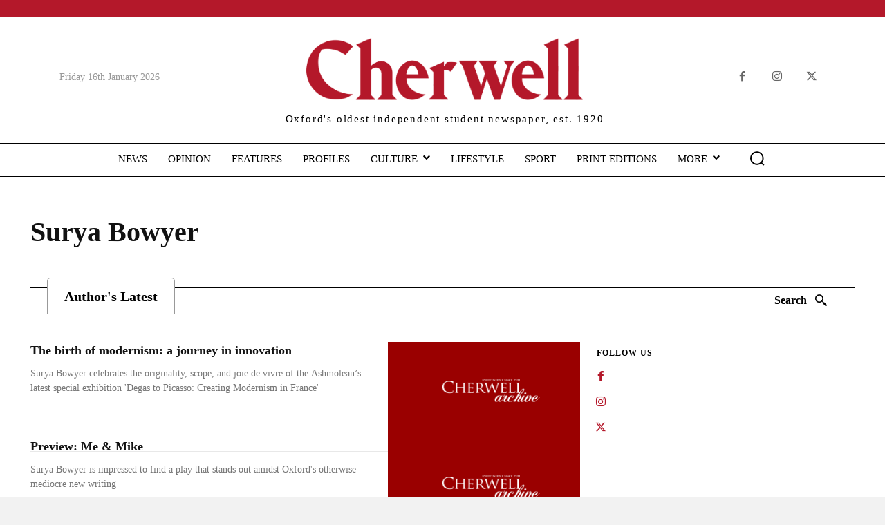

--- FILE ---
content_type: text/html; charset=utf-8
request_url: https://scripts.mediavine.com/creativeBlocks
body_size: 249
content:
{"7916375":true,"7916407":true,"7916408":true,"7988411":true,"8028125":true,"8106424":true,"8106425":true,"8137760":true,"8140820":true,"8172862":true,"8172863":true,"8172864":true,"8172865":true,"8172867":true,"8172868":true,"37956876":true,"62950264":true,"700236545":true,"0eiv590t":true,"2662_193864_T24043706":true,"2662_193864_T24659489":true,"2662_193864_T24659560":true,"2662_193864_T26024475":true,"2662_193864_T26097593":true,"2662_193864_T26247933":true,"2662_193864_T26313960":true,"2662_193864_T26327519":true,"2662_193864_T26327526":true,"2662_193864_T26327564":true,"2662_193864_T26327669":true,"4771_148133_1610185652":true,"580012232881327750":true,"583589289973473728":true,"584550554735621322":true,"8858624413255693176":true,"97_8137760":true}